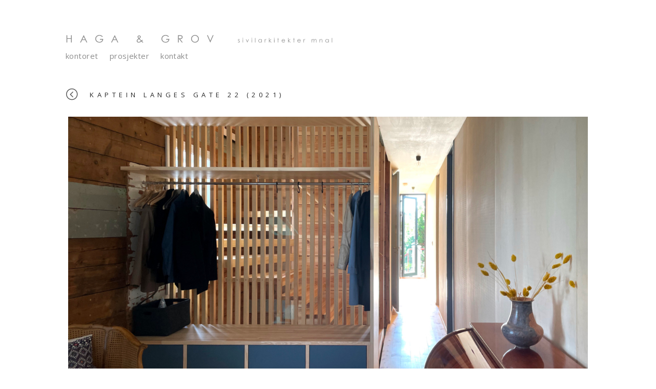

--- FILE ---
content_type: image/svg+xml
request_url: https://hagagrov.no/wp-content/uploads/2023/03/logo.svg
body_size: 1403
content:
<?xml version="1.0" encoding="UTF-8"?>
<svg xmlns="http://www.w3.org/2000/svg" id="Layer_1" data-name="Layer 1" viewBox="0 0 700 27.02">
  <path d="m2.17,3.53h1.8v7.52h9.15V3.53h1.8v17.95h-1.8v-8.67H3.97v8.67h-1.8V3.53Z" style="fill: #8c8c8c;"></path>
  <path d="m44.1,3.53l8.37,17.95h-1.92l-2.82-5.9h-7.75l-2.8,5.9h-2L43.67,3.53h.42Zm-.22,3.8l-3.1,6.5h6.15l-3.05-6.5Z" style="fill: #8c8c8c;"></path>
  <path d="m91.15,12.85c-.02,5.7-3.65,9.05-9.02,9.05-6.22,0-10.12-4.45-10.12-9.4s3.95-9.42,9.85-9.42c3.3,0,5.82,1.2,8.22,3.47l-1.37,1.3c-2.02-1.97-4.47-3.02-6.8-3.02-4.3,0-8.02,3.3-8.02,7.62s3.47,7.8,8.3,7.8c3.4,0,6.45-2.02,6.95-5.65h-5.72v-1.75h7.75Z" style="fill: #8c8c8c;"></path>
  <path d="m119.4,3.53l8.37,17.95h-1.92l-2.82-5.9h-7.75l-2.8,5.9h-2l8.5-17.95h.42Zm-.22,3.8l-3.1,6.5h6.15l-3.05-6.5Z" style="fill: #8c8c8c;"></path>
  <path d="m177.1,21.9c-2.97,0-4.57-1.92-4.57-4.15,0-2.37,1.72-4.05,4.3-6.1-1.42-1.7-2.3-2.85-2.3-4.22,0-1.9,1.77-3.22,3.97-3.22,2.32,0,3.92,1.4,3.92,3.25,0,1.52-1.15,2.87-3.1,4.52,3,3.2,4.55,4.67,4.6,4.72.8-.67,1.57-1.32,2.17-1.87l1.2,1.3c-.62.55-1.32,1.17-2.1,1.8,1.17,1.25,2.37,2.35,3.4,3.55h-2.5c-1.22-1.32-2.02-2.07-2.32-2.4-2.1,1.57-3.9,2.82-6.67,2.82Zm-2.82-4.25c0,1.27,1.2,2.6,3,2.6,1.65,0,3.3-1,5.3-2.42-1.27-1.3-2.85-2.82-4.57-4.8-2.27,1.72-3.72,3.05-3.72,4.62Zm6.4-10.22c0-.88-.95-1.57-2.22-1.57-1.07,0-2.17.6-2.17,1.6,0,.7.67,1.75,1.95,3.17,1.6-1.25,2.45-2.37,2.45-3.2Z" style="fill: #8c8c8c;"></path>
  <path d="m251.72,12.85c-.02,5.7-3.65,9.05-9.02,9.05-6.22,0-10.12-4.45-10.12-9.4s3.95-9.42,9.85-9.42c3.3,0,5.82,1.2,8.22,3.47l-1.37,1.3c-2.02-1.97-4.47-3.02-6.8-3.02-4.3,0-8.02,3.3-8.02,7.62s3.47,7.8,8.3,7.8c3.4,0,6.45-2.02,6.95-5.65h-5.72v-1.75h7.75Z" style="fill: #8c8c8c;"></path>
  <path d="m272.72,3.53h4.12c1.87,0,3.3.12,4.17.45,1.85.7,2.95,2.3,2.95,4.32,0,.9-.12,1.42-.52,2.22-.92,1.87-2.72,2.6-5.7,2.6l6.47,8.35h-2.22l-6.45-8.35h-1.02v8.35h-1.8V3.53Zm1.8,1.75v6.1c1,0,2.02.02,2.97.02,1.55,0,2.75-.15,3.52-.77.65-.52,1.07-1.4,1.07-2.32,0-1.75-1.2-3.02-3.9-3.02h-3.67Z" style="fill: #8c8c8c;"></path>
  <path d="m323.44,12.5c0,5.27-4.12,9.42-9.45,9.42s-9.47-4.32-9.47-9.35c0-5.35,4.15-9.5,9.32-9.5,5.45,0,9.6,4.07,9.6,9.42Zm-17.05.07c0,4.42,3.5,7.6,7.55,7.6s7.62-3.2,7.62-7.7-3.65-7.65-7.62-7.65-7.55,3.15-7.55,7.75Z" style="fill: #8c8c8c;"></path>
  <path d="m343.17,3.53h1.95l5.95,13.87,6.05-13.87h1.95l-7.8,17.95h-.4l-7.7-17.95Z" style="fill: #8c8c8c;"></path>
  <path d="m418.63,19.81c.51.57,1.06.89,1.67.89.78,0,1.47-.57,1.47-1.32,0-.46-.27-.9-.66-1.11-1.83-1.02-2.76-1.46-2.76-2.85,0-1.26.97-2.12,2.19-2.12.87,0,1.53.42,2.21,1.08l-.66.67c-.48-.46-.96-.76-1.6-.76s-1.2.46-1.2,1.06c0,.4.25.85.62,1.06,1.83,1.06,2.85,1.47,2.85,2.91,0,1.25-.96,2.35-2.4,2.35-.88,0-1.79-.4-2.36-1.14l.65-.73Z" style="fill: #8c8c8c;"></path>
  <path d="m431.02,11.06c0,.46-.39.85-.85.85s-.84-.39-.84-.85.39-.84.84-.84.85.38.85.84Zm-1.35,2.44h1.02v7.96h-1.02v-7.96Z" style="fill: #8c8c8c;"></path>
  <path d="m437.31,13.51h1.1l2.67,5.79,2.64-5.79h1.09l-3.64,7.96h-.18l-3.67-7.96Z" style="fill: #8c8c8c;"></path>
  <path d="m452.83,11.06c0,.46-.39.85-.85.85s-.84-.39-.84-.85.39-.84.84-.84.85.38.85.84Zm-1.35,2.44h1.02v7.96h-1.02v-7.96Z" style="fill: #8c8c8c;"></path>
  <path d="m459.72,10.44h1.02v11.04h-1.02v-11.04Z" style="fill: #8c8c8c;"></path>
  <path d="m475.05,13.51h1v7.96h-1v-1.36c-.87,1.05-1.96,1.56-3.21,1.56-2.32,0-4.08-1.93-4.08-4.2s1.8-4.17,4.11-4.17c1.29,0,2.38.56,3.18,1.67v-1.46Zm-6.24,3.99c0,1.72,1.35,3.24,3.13,3.24,1.63,0,3.18-1.23,3.18-3.21,0-1.84-1.38-3.24-3.17-3.24s-3.15,1.5-3.15,3.21Z" style="fill: #8c8c8c;"></path>
  <path d="m484.29,14.67c.6-.87,1.25-1.37,2.06-1.37.46,0,.71.15.92.27l-.54.87c-.12-.06-.32-.15-.54-.15-.75,0-1.42.65-1.73,1.74-.13.51-.17,1.33-.17,2.42v3.03h-1.08v-7.96h1.08v1.16Z" style="fill: #8c8c8c;"></path>
  <path d="m493.39,10.44h1.02v6.28l3.67-3.21h1.51l-4.36,3.79,4.62,4.17h-1.46l-3.99-3.58v3.58h-1.02v-11.04Z" style="fill: #8c8c8c;"></path>
  <path d="m507.37,11.06c0,.46-.39.85-.85.85s-.84-.39-.84-.85.39-.84.84-.84.85.38.85.84Zm-1.35,2.44h1.02v7.96h-1.02v-7.96Z" style="fill: #8c8c8c;"></path>
  <path d="m515.32,10.54h1.02v2.97h1.63v.9h-1.63v7.06h-1.02v-7.06h-1.41v-.9h1.41v-2.97Z" style="fill: #8c8c8c;"></path>
  <path d="m525.42,17.57c.05,1.83,1.29,3.17,3,3.17s2.46-.95,3.04-1.91l.86.45c-.81,1.59-2.05,2.38-3.79,2.38-2.64,0-4.16-2.02-4.16-4.15s1.61-4.21,4.09-4.21c2.27,0,4.1,1.64,4.12,4.27h-7.17Zm6.04-.9c-.42-1.65-1.6-2.38-2.98-2.38s-2.49.76-2.96,2.38h5.94Z" style="fill: #8c8c8c;"></path>
  <path d="m539.76,10.44h1.02v6.28l3.67-3.21h1.51l-4.36,3.79,4.62,4.17h-1.46l-3.99-3.58v3.58h-1.02v-11.04Z" style="fill: #8c8c8c;"></path>
  <path d="m553.44,10.54h1.02v2.97h1.63v.9h-1.63v7.06h-1.02v-7.06h-1.41v-.9h1.41v-2.97Z" style="fill: #8c8c8c;"></path>
  <path d="m563.53,17.57c.05,1.83,1.29,3.17,3,3.17s2.46-.95,3.04-1.91l.86.45c-.81,1.59-2.05,2.38-3.79,2.38-2.64,0-4.16-2.02-4.16-4.15s1.61-4.21,4.09-4.21c2.27,0,4.1,1.64,4.12,4.27h-7.17Zm6.04-.9c-.42-1.65-1.6-2.38-2.98-2.38s-2.49.76-2.96,2.38h5.94Z" style="fill: #8c8c8c;"></path>
  <path d="m578.53,14.67c.6-.87,1.25-1.37,2.06-1.37.46,0,.71.15.92.27l-.54.87c-.12-.06-.32-.15-.54-.15-.75,0-1.42.65-1.73,1.74-.13.51-.17,1.33-.17,2.42v3.03h-1.08v-7.96h1.08v1.16Z" style="fill: #8c8c8c;"></path>
  <path d="m603.46,21.47h-1.02v-4.08c0-.62-.06-1.12-.08-1.49-.04-.87-.75-1.62-1.8-1.62-.71,0-1.41.34-1.86.93-.57.73-.68,1.68-.68,2.88v3.38h-1.02v-7.96h1.02v1.37c.71-1.02,1.59-1.58,2.73-1.58,1.21,0,2.08.63,2.52,1.92.71-1.27,1.75-1.92,2.92-1.92,1.65,0,2.71,1.19,2.71,3.45v4.72h-1.02v-4.35c0-.58-.08-1.05-.09-1.35-.04-.71-.72-1.48-1.8-1.48-.99,0-1.86.6-2.27,1.62-.25.65-.29,1.35-.29,2.08v3.48Z" style="fill: #8c8c8c;"></path>
  <path d="m617.37,14.94c.83-1.08,1.81-1.64,2.98-1.64,1.74,0,2.96,1.2,2.96,3.71v4.47h-1.02v-4.33c0-1.88-.58-2.91-2.13-2.91-.86,0-1.56.38-2.1,1.08-.6.78-.69,1.56-.69,2.82v3.34h-1.02v-7.96h1.02v1.43Z" style="fill: #8c8c8c;"></path>
  <path d="m637.68,13.51h1v7.96h-1v-1.36c-.87,1.05-1.96,1.56-3.21,1.56-2.32,0-4.08-1.93-4.08-4.2s1.8-4.17,4.11-4.17c1.29,0,2.38.56,3.18,1.67v-1.46Zm-6.24,3.99c0,1.72,1.35,3.24,3.13,3.24,1.63,0,3.18-1.23,3.18-3.21,0-1.84-1.38-3.24-3.17-3.24s-3.15,1.5-3.15,3.21Z" style="fill: #8c8c8c;"></path>
  <path d="m646.09,10.44h1.02v11.04h-1.02v-11.04Z" style="fill: #8c8c8c;"></path>
</svg>
